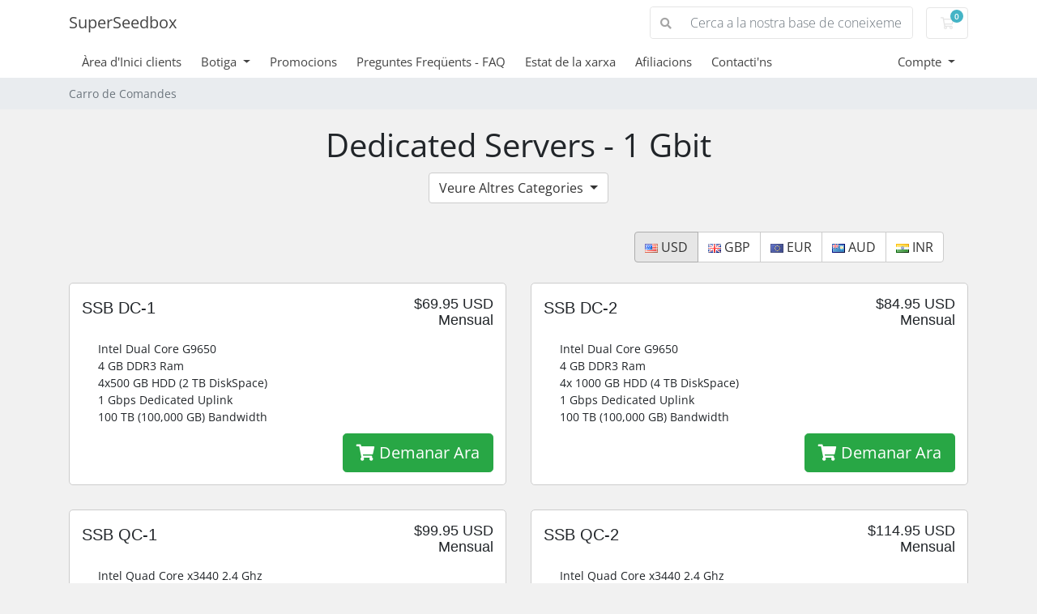

--- FILE ---
content_type: text/html; charset=utf-8
request_url: https://billing.superseedbox.com/index.php?rp=%2Fstore%2Fdedicated-servers-1-gbit&language=catalan
body_size: 5006
content:
<!doctype html>
<html lang="en">
<head>
    <meta charset="utf-8" />
    <meta name="viewport" content="width=device-width, initial-scale=1, shrink-to-fit=no">
    <title>Carro de Comandes - SuperSeedbox</title>
    <!-- Styling -->
<link href="/assets/fonts/css/open-sans-family.css" rel="stylesheet" type="text/css" />
<link href="/templates/twenty-one/css/all.min.css?v=1cd4d2" rel="stylesheet">
<link href="/templates/twenty-one/css/theme.min.css?v=1cd4d2" rel="stylesheet">
<link href="/assets/css/fontawesome-all.min.css" rel="stylesheet">

<script>
    var csrfToken = '098faa68035a600ec941def406ab4d5839349430',
        markdownGuide = 'Guia de Markdown',
        locale = 'en',
        saved = 'va estalviar',
        saving = 'estalvi automàtic',
        whmcsBaseUrl = "";
    </script>
<script src="/templates/twenty-one/js/scripts.min.js?v=1cd4d2"></script>

    
</head>
<body class="primary-bg-color" data-phone-cc-input="1">
        

    <header id="header" class="header">
        
        <div class="navbar navbar-light">
            <div class="container">
                <a class="navbar-brand mr-3" href="/index.php">
                                            SuperSeedbox
                                    </a>

                <form method="post" action="/index.php?rp=/knowledgebase/search" class="form-inline ml-auto">
<input type="hidden" name="token" value="098faa68035a600ec941def406ab4d5839349430" />
                    <div class="input-group search d-none d-xl-flex">
                        <div class="input-group-prepend">
                            <button class="btn btn-default" type="submit">
                                <i class="fas fa-search"></i>
                            </button>
                        </div>
                        <input class="form-control appended-form-control font-weight-light" type="text" name="search" placeholder="Cerca a la nostra base de coneixements...">
                    </div>
                </form>

                <ul class="navbar-nav toolbar">
                    <li class="nav-item ml-3">
                        <a class="btn nav-link cart-btn" href="/cart.php?a=view">
                            <i class="far fa-shopping-cart fa-fw"></i>
                            <span id="cartItemCount" class="badge badge-info">0</span>
                            <span class="sr-only">Carro de Comandes</span>
                        </a>
                    </li>
                    <li class="nav-item ml-3 d-xl-none">
                        <button class="btn nav-link" type="button" data-toggle="collapse" data-target="#mainNavbar">
                            <span class="fas fa-bars fa-fw"></span>
                        </button>
                    </li>
                </ul>
            </div>
        </div>
        <div class="navbar navbar-expand-xl main-navbar-wrapper">
            <div class="container">
                <div class="collapse navbar-collapse" id="mainNavbar">
                    <form method="post" action="/index.php?rp=/knowledgebase/search" class="d-xl-none">
<input type="hidden" name="token" value="098faa68035a600ec941def406ab4d5839349430" />
                        <div class="input-group search w-100 mb-2">
                            <div class="input-group-prepend">
                                <button class="btn btn-default" type="submit">
                                    <i class="fas fa-search"></i>
                                </button>
                            </div>
                            <input class="form-control prepended-form-control" type="text" name="search" placeholder="Cerca a la nostra base de coneixements...">
                        </div>
                    </form>
                    <ul id="nav" class="navbar-nav mr-auto">
                            <li menuItemName="Home" class="d-block no-collapse" id="Primary_Navbar-Home">
        <a class="pr-4" href="/index.php">
                        Àrea d'Inici clients
                    </a>
            </li>
    <li menuItemName="Store" class="d-block dropdown no-collapse" id="Primary_Navbar-Store">
        <a class="pr-4 dropdown-toggle" data-toggle="dropdown" aria-haspopup="true" aria-expanded="false" href="#">
                        Botiga
                    </a>
                    <ul class="dropdown-menu">
                                                <li menuItemName="Browse Products Services" class="dropdown-item" id="Primary_Navbar-Store-Browse_Products_Services">
                        <a href="/index.php?rp=/store" class="dropdown-item px-2 py-0">
                                                        Explorar tots
                                                    </a>
                    </li>
                                                                <div class="dropdown-divider"></div>
                                                                <li menuItemName="Seedbox Plans" class="dropdown-item" id="Primary_Navbar-Store-Seedbox_Plans">
                        <a href="/index.php?rp=/store/seedbox-plans" class="dropdown-item px-2 py-0">
                                                        Seedbox Plans
                                                    </a>
                    </li>
                                                                <li menuItemName="Dedicated Servers - 1 Gbit" class="dropdown-item" id="Primary_Navbar-Store-Dedicated_Servers_-_1_Gbit">
                        <a href="/index.php?rp=/store/dedicated-servers-1-gbit" class="dropdown-item px-2 py-0">
                                                        Dedicated Servers - 1 Gbit
                                                    </a>
                    </li>
                                                                <li menuItemName="Dedicated Servers - 100 Mbit" class="dropdown-item" id="Primary_Navbar-Store-Dedicated_Servers_-_100_Mbit">
                        <a href="/index.php?rp=/store/dedicated-servers-100-mbit" class="dropdown-item px-2 py-0">
                                                        Dedicated Servers - 100 Mbit
                                                    </a>
                    </li>
                                        </ul>
            </li>
    <li menuItemName="Announcements" class="d-block" id="Primary_Navbar-Announcements">
        <a class="pr-4" href="/index.php?rp=/announcements">
                        Promocions
                    </a>
            </li>
    <li menuItemName="Knowledgebase" class="d-block" id="Primary_Navbar-Knowledgebase">
        <a class="pr-4" href="/index.php?rp=/knowledgebase">
                        Preguntes Freqüents - FAQ
                    </a>
            </li>
    <li menuItemName="Network Status" class="d-block" id="Primary_Navbar-Network_Status">
        <a class="pr-4" href="/serverstatus.php">
                        Estat de la xarxa
                    </a>
            </li>
    <li menuItemName="Affiliates" class="d-block" id="Primary_Navbar-Affiliates">
        <a class="pr-4" href="/affiliates.php">
                        Afiliacions
                    </a>
            </li>
    <li menuItemName="Contact Us" class="d-block" id="Primary_Navbar-Contact_Us">
        <a class="pr-4" href="/contact.php">
                        Contacti'ns
                    </a>
            </li>
    <li class="d-none dropdown collapsable-dropdown">
        <a class="dropdown-toggle" href="#" id="navbarDropdownMenu" role="button" data-toggle="dropdown" aria-haspopup="true" aria-expanded="false">
            Més
        </a>
        <ul class="collapsable-dropdown-menu dropdown-menu" aria-labelledby="navbarDropdownMenu">
        </ul>
    </li>
                    </ul>
                    <ul class="navbar-nav ml-auto">
                            <li menuItemName="Account" class="d-block no-collapse dropdown no-collapse" id="Secondary_Navbar-Account">
        <a class=" dropdown-toggle" data-toggle="dropdown" aria-haspopup="true" aria-expanded="false" href="#">
                        Compte
                    </a>
                    <ul class="dropdown-menu dropdown-menu-right">
                                                <li menuItemName="Login" class="dropdown-item" id="Secondary_Navbar-Account-Login">
                        <a href="/clientarea.php" class="dropdown-item px-2 py-0">
                                                        Entrada
                                                    </a>
                    </li>
                                                                <li menuItemName="Register" class="dropdown-item" id="Secondary_Navbar-Account-Register">
                        <a href="/register.php" class="dropdown-item px-2 py-0">
                                                        Registrar-se
                                                    </a>
                    </li>
                                                                <div class="dropdown-divider"></div>
                                                                <li menuItemName="Forgot Password?" class="dropdown-item" id="Secondary_Navbar-Account-Forgot_Password?">
                        <a href="/index.php?rp=/password/reset" class="dropdown-item px-2 py-0">
                                                        Ha perdut la contrasenya?
                                                    </a>
                    </li>
                                        </ul>
            </li>
                    </ul>
                </div>
            </div>
        </div>
    </header>

    
    <nav class="master-breadcrumb" aria-label="breadcrumb">
        <div class="container">
            <ol class="breadcrumb">
            <li class="breadcrumb-item active" aria-current="page">
                        Carro de Comandes
                    </li>
    </ol>
        </div>
    </nav>

        
    
    <section id="main-body">
        <div class="container">
            <div class="row">

                        <div class="col-12 primary-content">


<script type="text/javascript" src="templates/orderforms/modern-mod/js/main.js"></script>
<link rel="stylesheet" type="text/css" href="templates/orderforms/modern-mod/style.css" />

<div id="order-modern">

    <div class="title-bar">
        <h1>Dedicated Servers - 1 Gbit</h1>
        <div class="choosecat btn-group">
    <button type="button" class="btn btn-default dropdown-toggle" data-toggle="dropdown" aria-expanded="false">
        Veure Altres Categories <span class="caret"></span>
    </button>
    <ul class="dropdown-menu" role="menu">
                    <li><a href="cart.php?gid=35">Seedbox Plans</a></li>
                    <li><a href="cart.php?gid=33">Dedicated Servers - 1 Gbit</a></li>
                    <li><a href="cart.php?gid=30">Dedicated Servers - 100 Mbit</a></li>
                                        <li><a href="cart.php?a=view">Veure Carro</a></li>
    </ul>
</div>
    </div>

            <div class="currencychooser">
            <div class="btn-group" role="group">
                                    <a href="cart.php?gid=33&currency=1" class="btn btn-default active">
                        <img src="/assets/img/flags/us.png" border="0" alt="" />
                        USD
                    </a>
                                    <a href="cart.php?gid=33&currency=7" class="btn btn-default">
                        <img src="/assets/img/flags/gb.png" border="0" alt="" />
                        GBP
                    </a>
                                    <a href="cart.php?gid=33&currency=8" class="btn btn-default">
                        <img src="/assets/img/flags/eu.png" border="0" alt="" />
                        EUR
                    </a>
                                    <a href="cart.php?gid=33&currency=9" class="btn btn-default">
                        <img src="/assets/img/flags/au.png" border="0" alt="" />
                        AUD
                    </a>
                                    <a href="cart.php?gid=33&currency=10" class="btn btn-default">
                        <img src="/assets/img/flags/in.png" border="0" alt="" />
                        INR
                    </a>
                            </div>
        </div>
    
    <div class="row">

                    <div class="col-md-6">
                <div id="product0" class="product" onclick="window.location='cart.php?a=add&pid=133'">

                    <div class="pricing">
                                                                                <span class="pricing">$69.95 USD</span>
                            <br />
                                                            Mensual
                                                        <br>
                                                                        </div>

                    <div class="name">
                        SSB DC-1
                                            </div>

                    
                    <div class="clear"></div>

                    <div class="description">Intel Dual Core G9650<br />
4 GB DDR3 Ram<br />
4x500 GB HDD (2 TB DiskSpace)<br />
1 Gbps Dedicated Uplink<br />
100 TB (100,000 GB) Bandwidth <br />
</div>

                    <div class="text-right">
                        <a href="cart.php?a=add&pid=133" class="btn btn-success btn-lg"><i class="fa fa-shopping-cart"></i> Demanar Ara</a>
                    </div>

                </div>
            </div>

            
                    <div class="col-md-6">
                <div id="product1" class="product" onclick="window.location='cart.php?a=add&pid=134'">

                    <div class="pricing">
                                                                                <span class="pricing">$84.95 USD</span>
                            <br />
                                                            Mensual
                                                        <br>
                                                                        </div>

                    <div class="name">
                        SSB DC-2
                                            </div>

                    
                    <div class="clear"></div>

                    <div class="description">Intel Dual Core G9650<br />
4 GB DDR3 Ram<br />
4x 1000 GB HDD (4 TB DiskSpace)<br />
1 Gbps Dedicated Uplink<br />
100 TB (100,000 GB) Bandwidth <br />
</div>

                    <div class="text-right">
                        <a href="cart.php?a=add&pid=134" class="btn btn-success btn-lg"><i class="fa fa-shopping-cart"></i> Demanar Ara</a>
                    </div>

                </div>
            </div>

                            </div>
                <div class="row">
            
                    <div class="col-md-6">
                <div id="product2" class="product" onclick="window.location='cart.php?a=add&pid=135'">

                    <div class="pricing">
                                                                                <span class="pricing">$99.95 USD</span>
                            <br />
                                                            Mensual
                                                        <br>
                                                                        </div>

                    <div class="name">
                        SSB QC-1
                                            </div>

                    
                    <div class="clear"></div>

                    <div class="description">Intel Quad Core x3440 2.4 Ghz<br />
16 GB DDR3 Ram<br />
4x 1000 GB HDD (4 TB DiskSpace)<br />
1 Gbps Dedicated Uplink<br />
100 TB (100,000 GB) Bandwidth <br />
</div>

                    <div class="text-right">
                        <a href="cart.php?a=add&pid=135" class="btn btn-success btn-lg"><i class="fa fa-shopping-cart"></i> Demanar Ara</a>
                    </div>

                </div>
            </div>

            
                    <div class="col-md-6">
                <div id="product3" class="product" onclick="window.location='cart.php?a=add&pid=136'">

                    <div class="pricing">
                                                                                <span class="pricing">$114.95 USD</span>
                            <br />
                                                            Mensual
                                                        <br>
                                                                        </div>

                    <div class="name">
                        SSB QC-2
                                            </div>

                    
                    <div class="clear"></div>

                    <div class="description">Intel Quad Core x3440 2.4 Ghz<br />
16 GB DDR3 Ram<br />
4x 2000 GB HDD (8 TB DiskSpace)<br />
1 Gbps Dedicated Uplink<br />
100 TB (100,000 GB) Bandwidth <br />
</div>

                    <div class="text-right">
                        <a href="cart.php?a=add&pid=136" class="btn btn-success btn-lg"><i class="fa fa-shopping-cart"></i> Demanar Ara</a>
                    </div>

                </div>
            </div>

                            </div>
                <div class="row">
            
                    <div class="col-md-6">
                <div id="product4" class="product" onclick="window.location='cart.php?a=add&pid=137'">

                    <div class="pricing">
                                                                                <span class="pricing">$124.95 USD</span>
                            <br />
                                                            Mensual
                                                        <br>
                                                                        </div>

                    <div class="name">
                        SSB QC-3
                                            </div>

                    
                    <div class="clear"></div>

                    <div class="description">Intel Quad Core E3 1230 3.2 Ghz<br />
16 GB DDR3 Ram<br />
4x 1000 GB HDD (4 TB DiskSpace)<br />
1 Gbps Dedicated Uplink<br />
100 TB (100,000 GB) Bandwidth <br />
</div>

                    <div class="text-right">
                        <a href="cart.php?a=add&pid=137" class="btn btn-success btn-lg"><i class="fa fa-shopping-cart"></i> Demanar Ara</a>
                    </div>

                </div>
            </div>

            
                    <div class="col-md-6">
                <div id="product5" class="product" onclick="window.location='cart.php?a=add&pid=138'">

                    <div class="pricing">
                                                                                <span class="pricing">$154.95 USD</span>
                            <br />
                                                            Mensual
                                                        <br>
                                                                        </div>

                    <div class="name">
                        SSB QC-4
                                            </div>

                    
                    <div class="clear"></div>

                    <div class="description">Intel Quad Core E3 1230 3.2 Ghz<br />
16 GB DDR3 Ram<br />
4x 3000 GB HDD (12 TB DiskSpace)<br />
1 Gbps Dedicated Uplink<br />
100 TB (100,000 GB) Bandwidth <br />
</div>

                    <div class="text-right">
                        <a href="cart.php?a=add&pid=138" class="btn btn-success btn-lg"><i class="fa fa-shopping-cart"></i> Demanar Ara</a>
                    </div>

                </div>
            </div>

                            </div>
                <div class="row">
            
        
    </div>

            <div class="currencychooser">
            <div class="btn-group" role="group">
                                    <a href="cart.php?gid=33&currency=1" class="btn btn-default active">
                        <img src="/assets/img/flags/us.png" border="0" alt="" />
                        USD
                    </a>
                                    <a href="cart.php?gid=33&currency=7" class="btn btn-default">
                        <img src="/assets/img/flags/gb.png" border="0" alt="" />
                        GBP
                    </a>
                                    <a href="cart.php?gid=33&currency=8" class="btn btn-default">
                        <img src="/assets/img/flags/eu.png" border="0" alt="" />
                        EUR
                    </a>
                                    <a href="cart.php?gid=33&currency=9" class="btn btn-default">
                        <img src="/assets/img/flags/au.png" border="0" alt="" />
                        AUD
                    </a>
                                    <a href="cart.php?gid=33&currency=10" class="btn btn-default">
                        <img src="/assets/img/flags/in.png" border="0" alt="" />
                        INR
                    </a>
                            </div>
        </div>
    
</div>

<p style="text-align:center;">Powered by <a href="https://www.whmcs.com/" target="_blank">WHMCompleteSolution</a></p>
                    </div>

                    </div>
                                    <div class="clearfix"></div>
            </div>
        </div>
    </section>

    <footer id="footer" class="footer">
        <div class="container">
            <ul class="list-inline mb-7 text-center float-lg-right">
                
                                    <li class="list-inline-item">
                        <button type="button" class="btn" data-toggle="modal" data-target="#modalChooseLanguage">
                            <div class="d-inline-block align-middle">
                                <div class="iti-flag ad"></div>
                            </div>
                            Català
                            /
                            $
                            USD
                        </button>
                    </li>
                            </ul>

            <ul class="nav justify-content-center justify-content-lg-start mb-7">
                <li class="nav-item">
                    <a class="nav-link" href="/contact.php">
                        Contacti'ns
                    </a>
                </li>
                                    <li class="nav-item">
                        <a class="nav-link" href="http://www.superseedbox.com/tos.html" target="_blank">Termes del Servei i condicions d'ús</a>
                    </li>
                            </ul>

            <p class="copyright mb-0">
                Drets d'autor &copy; 2025 SuperSeedbox. Tots els drets reservats.
            </p>
        </div>
    </footer>

    <div id="fullpage-overlay" class="w-hidden">
        <div class="outer-wrapper">
            <div class="inner-wrapper">
                <img src="/assets/img/overlay-spinner.svg" alt="">
                <br>
                <span class="msg"></span>
            </div>
        </div>
    </div>

    <div class="modal system-modal fade" id="modalAjax" tabindex="-1" role="dialog" aria-hidden="true">
        <div class="modal-dialog">
            <div class="modal-content">
                <div class="modal-header">
                    <h5 class="modal-title"></h5>
                    <button type="button" class="close" data-dismiss="modal">
                        <span aria-hidden="true">&times;</span>
                        <span class="sr-only">Tancar ticket</span>
                    </button>
                </div>
                <div class="modal-body">
                    Carregant ...
                </div>
                <div class="modal-footer">
                    <div class="float-left loader">
                        <i class="fas fa-circle-notch fa-spin"></i>
                        Carregant ...
                    </div>
                    <button type="button" class="btn btn-default" data-dismiss="modal">
                        Tancar ticket
                    </button>
                    <button type="button" class="btn btn-primary modal-submit">
                        Enviar
                    </button>
                </div>
            </div>
        </div>
    </div>

    <form method="get" action="/index.php?rp=%2Fstore%2Fdedicated-servers-1-gbit&">
        <div class="modal modal-localisation" id="modalChooseLanguage" tabindex="-1" role="dialog">
            <div class="modal-dialog modal-lg" role="document">
                <div class="modal-content">
                    <div class="modal-body">
                        <button type="button" class="close text-light" data-dismiss="modal" aria-label="Close">
                            <span aria-hidden="true">&times;</span>
                        </button>

                                                    <h5 class="h5 pt-5 pb-3">Triar idioma</h5>
                            <div class="row item-selector">
                                <input type="hidden" name="language" data-current="catalan" value="catalan" />
                                                                    <div class="col-4">
                                        <a href="#" class="item" data-value="arabic">
                                            العربية
                                        </a>
                                    </div>
                                                                    <div class="col-4">
                                        <a href="#" class="item" data-value="azerbaijani">
                                            Azerbaijani
                                        </a>
                                    </div>
                                                                    <div class="col-4">
                                        <a href="#" class="item active" data-value="catalan">
                                            Català
                                        </a>
                                    </div>
                                                                    <div class="col-4">
                                        <a href="#" class="item" data-value="chinese">
                                            中文
                                        </a>
                                    </div>
                                                                    <div class="col-4">
                                        <a href="#" class="item" data-value="croatian">
                                            Hrvatski
                                        </a>
                                    </div>
                                                                    <div class="col-4">
                                        <a href="#" class="item" data-value="czech">
                                            Čeština
                                        </a>
                                    </div>
                                                                    <div class="col-4">
                                        <a href="#" class="item" data-value="danish">
                                            Dansk
                                        </a>
                                    </div>
                                                                    <div class="col-4">
                                        <a href="#" class="item" data-value="dutch">
                                            Nederlands
                                        </a>
                                    </div>
                                                                    <div class="col-4">
                                        <a href="#" class="item" data-value="english">
                                            English
                                        </a>
                                    </div>
                                                                    <div class="col-4">
                                        <a href="#" class="item" data-value="estonian">
                                            Estonian
                                        </a>
                                    </div>
                                                                    <div class="col-4">
                                        <a href="#" class="item" data-value="farsi">
                                            Persian
                                        </a>
                                    </div>
                                                                    <div class="col-4">
                                        <a href="#" class="item" data-value="french">
                                            Français
                                        </a>
                                    </div>
                                                                    <div class="col-4">
                                        <a href="#" class="item" data-value="german">
                                            Deutsch
                                        </a>
                                    </div>
                                                                    <div class="col-4">
                                        <a href="#" class="item" data-value="hebrew">
                                            עברית
                                        </a>
                                    </div>
                                                                    <div class="col-4">
                                        <a href="#" class="item" data-value="hungarian">
                                            Magyar
                                        </a>
                                    </div>
                                                                    <div class="col-4">
                                        <a href="#" class="item" data-value="italian">
                                            Italiano
                                        </a>
                                    </div>
                                                                    <div class="col-4">
                                        <a href="#" class="item" data-value="macedonian">
                                            Macedonian
                                        </a>
                                    </div>
                                                                    <div class="col-4">
                                        <a href="#" class="item" data-value="norwegian">
                                            Norwegian
                                        </a>
                                    </div>
                                                                    <div class="col-4">
                                        <a href="#" class="item" data-value="portuguese-br">
                                            Português
                                        </a>
                                    </div>
                                                                    <div class="col-4">
                                        <a href="#" class="item" data-value="portuguese-pt">
                                            Português
                                        </a>
                                    </div>
                                                                    <div class="col-4">
                                        <a href="#" class="item" data-value="romanian">
                                            Română
                                        </a>
                                    </div>
                                                                    <div class="col-4">
                                        <a href="#" class="item" data-value="russian">
                                            Русский
                                        </a>
                                    </div>
                                                                    <div class="col-4">
                                        <a href="#" class="item" data-value="spanish">
                                            Español
                                        </a>
                                    </div>
                                                                    <div class="col-4">
                                        <a href="#" class="item" data-value="swedish">
                                            Svenska
                                        </a>
                                    </div>
                                                                    <div class="col-4">
                                        <a href="#" class="item" data-value="turkish">
                                            Türkçe
                                        </a>
                                    </div>
                                                                    <div class="col-4">
                                        <a href="#" class="item" data-value="ukranian">
                                            Українська
                                        </a>
                                    </div>
                                                            </div>
                                                                            <p class="h5 pt-5 pb-3">Triar Divisa</p>
                            <div class="row item-selector">
                                <input type="hidden" name="currency" data-current="1" value="">
                                                                    <div class="col-4">
                                        <a href="#" class="item active" data-value="1">
                                            $ USD
                                        </a>
                                    </div>
                                                                    <div class="col-4">
                                        <a href="#" class="item" data-value="7">
                                            £ GBP
                                        </a>
                                    </div>
                                                                    <div class="col-4">
                                        <a href="#" class="item" data-value="8">
                                            € EUR
                                        </a>
                                    </div>
                                                                    <div class="col-4">
                                        <a href="#" class="item" data-value="9">
                                            $ AUD
                                        </a>
                                    </div>
                                                                    <div class="col-4">
                                        <a href="#" class="item" data-value="10">
                                            Rs. INR
                                        </a>
                                    </div>
                                                            </div>
                                            </div>
                    <div class="modal-footer">
                        <button type="submit" class="btn btn-default">Aplicar</button>
                    </div>
                </div>
            </div>
        </div>
    </form>

    
    <form action="#" id="frmGeneratePassword">
    <div class="modal fade" id="modalGeneratePassword">
        <div class="modal-dialog">
            <div class="modal-content">
                <div class="modal-header bg-primary text-white">
                    <h4 class="modal-title">
                        Generar contrasenya
                    </h4>
                    <button type="button" class="close" data-dismiss="modal" aria-label="Close">
                        <span aria-hidden="true">&times;</span>
                    </button>
                </div>
                <div class="modal-body">
                    <div class="alert alert-danger w-hidden" id="generatePwLengthError">
                        Si us plau, introduïu un número entre 8 i 64 per a la longitud de la contrasenya
                    </div>
                    <div class="form-group row">
                        <label for="generatePwLength" class="col-sm-4 col-form-label">Longitud de la contrasenya</label>
                        <div class="col-sm-8">
                            <input type="number" min="8" max="64" value="12" step="1" class="form-control input-inline input-inline-100" id="inputGeneratePasswordLength">
                        </div>
                    </div>
                    <div class="form-group row">
                        <label for="generatePwOutput" class="col-sm-4 col-form-label">Contrasenya generada</label>
                        <div class="col-sm-8">
                            <input type="text" class="form-control" id="inputGeneratePasswordOutput">
                        </div>
                    </div>
                    <div class="row">
                        <div class="col-sm-8 offset-sm-4">
                            <button type="submit" class="btn btn-default btn-sm">
                                <i class="fas fa-plus fa-fw"></i>
                                Generar nova contrasenya
                            </button>
                            <button type="button" class="btn btn-default btn-sm copy-to-clipboard" data-clipboard-target="#inputGeneratePasswordOutput">
                                <img src="/assets/img/clippy.svg" alt="Copy to clipboard" width="15">
                                Còpia
                            </button>
                        </div>
                    </div>
                </div>
                <div class="modal-footer">
                    <button type="button" class="btn btn-default" data-dismiss="modal">
                        Tancar ticket
                    </button>
                    <button type="button" class="btn btn-primary" id="btnGeneratePasswordInsert" data-clipboard-target="#inputGeneratePasswordOutput">
                        Copia al porta-retalls i Insereix
                    </button>
                </div>
            </div>
        </div>
    </div>
</form>

    

<script defer src="https://static.cloudflareinsights.com/beacon.min.js/vcd15cbe7772f49c399c6a5babf22c1241717689176015" integrity="sha512-ZpsOmlRQV6y907TI0dKBHq9Md29nnaEIPlkf84rnaERnq6zvWvPUqr2ft8M1aS28oN72PdrCzSjY4U6VaAw1EQ==" data-cf-beacon='{"version":"2024.11.0","token":"01e8e75d8b814737a2624b93fa8d8ae2","r":1,"server_timing":{"name":{"cfCacheStatus":true,"cfEdge":true,"cfExtPri":true,"cfL4":true,"cfOrigin":true,"cfSpeedBrain":true},"location_startswith":null}}' crossorigin="anonymous"></script>
</body>
</html>
